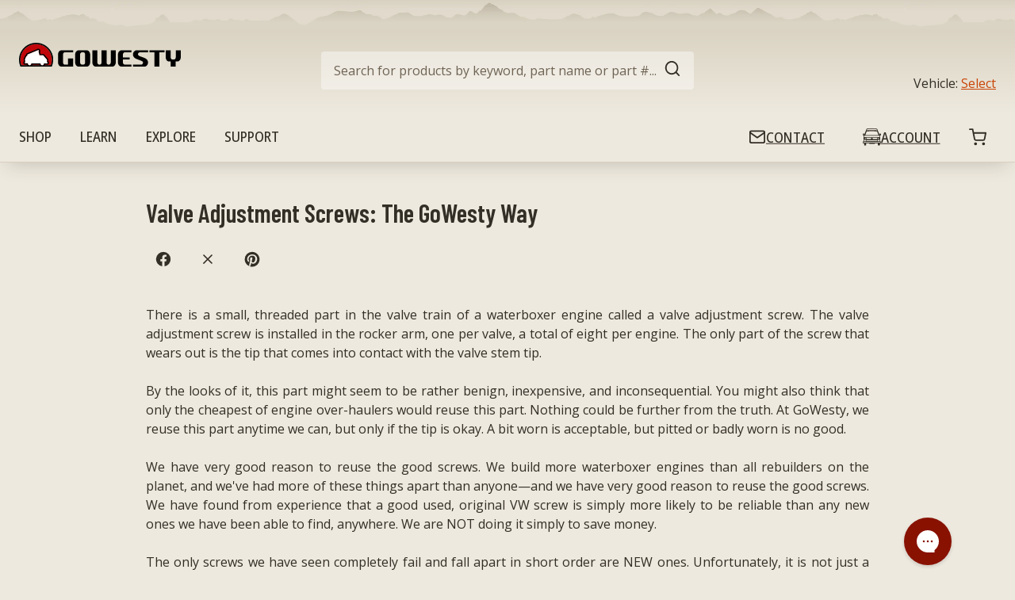

--- FILE ---
content_type: text/css
request_url: https://gowesty.com/cdn/shop/t/24/assets/template.article.css?v=156095385252876410631669768140
body_size: -269
content:
:root{--breakpoint: small }@media (min-width: 768px){:root{--breakpoint: medium }}@media (min-width: 992px){:root{--breakpoint: large }}@media (min-width: 1200px){:root{--breakpoint: xlarge }}@media (min-width: 1440px){:root{--breakpoint: xxlarge }}.article-layout{--spacer: 1.875rem;display:grid;margin-top:var(--gap-l);grid-gap:var(--spacer);grid-template-columns:1fr;grid-template-areas:"main" "aside" "footer"}@media (min-width: 768px){.article-layout{margin-top:var(--gap-l)}}.article-main{-ms-grid-row:1;-ms-grid-column:1;grid-area:main}.article-main .rte img{margin:0 auto;width:auto;height:auto}ul.article-main__tag-list{margin-top:.625rem}.article-main__tag.badge{border:solid .0625rem var(--light-brown);background-color:var(--white);padding:0}.article-main__tag.badge a{display:inline-block;padding:.375rem .75rem;font-family:var(--heading-font-family);letter-spacing:.04688rem;color:var(--medium-brown);text-align:center;text-transform:uppercase;text-decoration:none}.article-banner__image{width:100%;margin-top:3rem}.article-aside{-ms-grid-row:3;-ms-grid-column:1;grid-area:aside;margin:3rem 0 6rem}.article-list>*+*{margin-top:var(--spacer)}.social-sharing{margin:1.75rem 0 var(--gap-l)}.social-sharing a{padding:var(--spacer-s);margin-right:.5rem;text-decoration:none;color:var(--dark-brown)}.template-article .featured-collection{-ms-grid-row:5;-ms-grid-column:1;grid-area:footer}.comment-form{display:grid}.article-main iframe[src*="youtube.com"],.article-main iframe[src*="vimeo.com"]{width:100%;height:auto;aspect-ratio:16/9}
/*# sourceMappingURL=/cdn/shop/t/24/assets/template.article.css.map?v=156095385252876410631669768140 */
